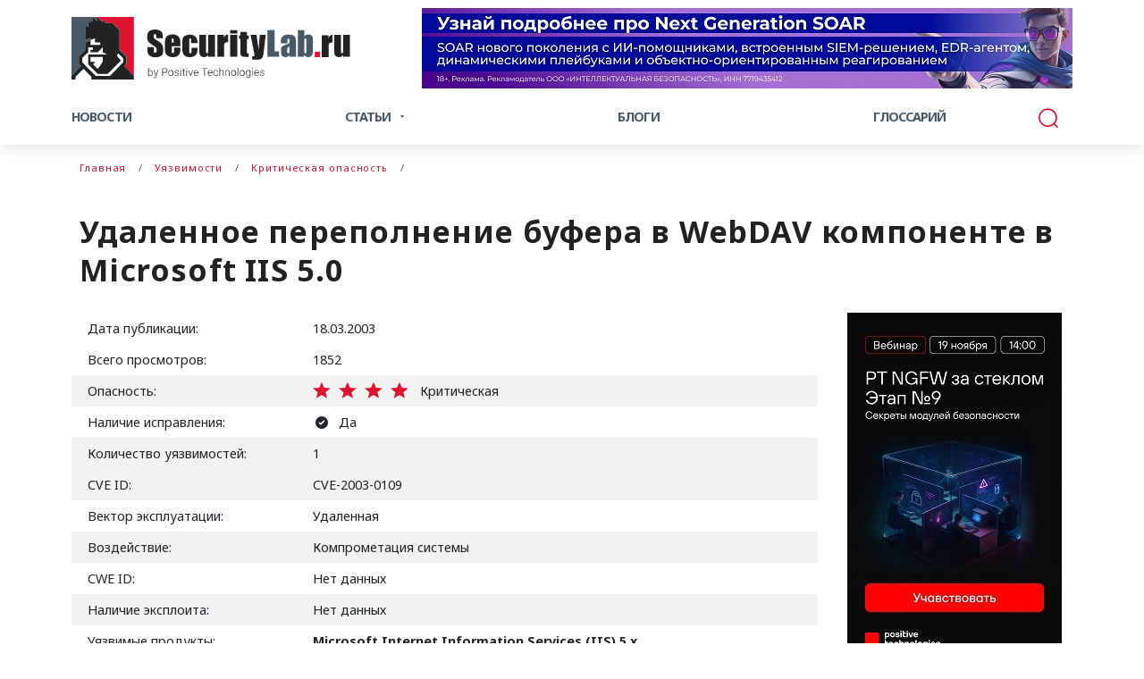

--- FILE ---
content_type: text/html; charset=UTF-8
request_url: https://www.securitylab.ru/vulnerability/201306.php
body_size: 9932
content:
<!doctype html>
<html lang="ru">
<head>
	<title>Удаленное переполнение буфера в WebDAV компоненте в Microsoft IIS 5.0</title>
		<meta http-equiv="Content-Type" content="text/html; charset=UTF-8" />
<script data-skip-moving="true">(function(w, d, n) {var cl = "bx-core";var ht = d.documentElement;var htc = ht ? ht.className : undefined;if (htc === undefined || htc.indexOf(cl) !== -1){return;}var ua = n.userAgent;if (/(iPad;)|(iPhone;)/i.test(ua)){cl += " bx-ios";}else if (/Windows/i.test(ua)){cl += ' bx-win';}else if (/Macintosh/i.test(ua)){cl += " bx-mac";}else if (/Linux/i.test(ua) && !/Android/i.test(ua)){cl += " bx-linux";}else if (/Android/i.test(ua)){cl += " bx-android";}cl += (/(ipad|iphone|android|mobile|touch)/i.test(ua) ? " bx-touch" : " bx-no-touch");cl += w.devicePixelRatio && w.devicePixelRatio >= 2? " bx-retina": " bx-no-retina";if (/AppleWebKit/.test(ua)){cl += " bx-chrome";}else if (/Opera/.test(ua)){cl += " bx-opera";}else if (/Firefox/.test(ua)){cl += " bx-firefox";}ht.className = htc ? htc + " " + cl : cl;})(window, document, navigator);</script>


<link href="/bitrix/js/ui/design-tokens/dist/ui.design-tokens.min.css?174384203023463" type="text/css"  rel="stylesheet" />
<link href="/bitrix/js/ui/fonts/opensans/ui.font.opensans.min.css?16639293882320" type="text/css"  rel="stylesheet" />
<link href="/bitrix/js/main/popup/dist/main.popup.bundle.min.css?175112184428056" type="text/css"  rel="stylesheet" />
<link href="/bitrix/cache/css/ru/securitylab_pages/template_1fe804e5ba5efec7c5379ab6b52b208d/template_1fe804e5ba5efec7c5379ab6b52b208d_v1.css?176315754131696" type="text/css"  data-template-style="true" rel="stylesheet" />







<meta name="title" content="Удаленное переполнение буфера в WebDAV компоненте в Microsoft IIS 5.0" />
<meta name="description" content="Переполнение буфера обнаружено в Microsoft IIS 5.0. Уязвимость позволяет удаленному атакующему выполнять произвольный код на уязвимой системе." />
<meta property="og:title" content="Удаленное переполнение буфера в WebDAV компоненте в Microsoft IIS 5.0"/>
<meta property="og:description" content="Переполнение буфера обнаружено в Microsoft IIS 5.0. Уязвимость позволяет удаленному атакующему выполнять произвольный код на уязвимой системе."/>
<meta name="twitter:creator" content="@SecurityLabnews"/>
<meta name="twitter:title" content="Удаленное переполнение буфера в WebDAV компоненте в Microsoft IIS 5.0"/>
<meta name="twitter:description" content="Переполнение буфера обнаружено в Microsoft IIS 5.0. Уязвимость позволяет удаленному атакующему выполнять произвольный код на уязвимой системе."/>
<meta name="article:published_time" content="2003-03-18T09:11:00+03:00"/>



	<meta charset="utf-8">
	<meta name="viewport" content="width=device-width, initial-scale=1, shrink-to-fit=no">
	
	<link rel="stylesheet" href="/css/main.css">
  
	<link rel="apple-touch-icon" sizes="57x57" href="/img/faveicons/apple-icon-57x57.png">
	<link rel="apple-touch-icon" sizes="60x60" href="/img/faveicons/apple-icon-60x60.png">
	<link rel="apple-touch-icon" sizes="72x72" href="/img/faveicons/apple-icon-72x72.png">
	<link rel="apple-touch-icon" sizes="76x76" href="/img/faveicons/apple-icon-76x76.png">
	<link rel="apple-touch-icon" sizes="114x114" href="/img/faveicons/apple-icon-114x114.png">
	<link rel="apple-touch-icon" sizes="120x120" href="/img/faveicons/apple-icon-120x120.png">
	<link rel="apple-touch-icon" sizes="144x144" href="/img/faveicons/apple-icon-144x144.png">
	<link rel="apple-touch-icon" sizes="152x152" href="/img/faveicons/apple-icon-152x152.png">
	<link rel="apple-touch-icon" sizes="180x180" href="/img/faveicons/apple-icon-180x180.png">
	<link rel="icon" type="image/png" sizes="192x192"  href="/img/faveicons/android-icon-192x192.png">
	<link rel="icon" type="image/png" sizes="32x32" href="/img/faveicons/favicon-32x32.png">
	<link rel="icon" type="image/png" sizes="96x96" href="/img/faveicons/favicon-96x96.png">
	<link rel="icon" type="image/png" sizes="16x16" href="/img/faveicons/favicon-16x16.png">
	<link rel="manifest" href="/manifest.json">
	<meta name="msapplication-TileColor" content="#ffffff">
	<meta name="msapplication-TileImage" content="/img/faveicons/ms-icon-144x144.png">
	<meta name="theme-color" content="#ffffff">
	<meta name="author" content="Alexander Antipov">	
	<meta name="telegram:channel" content="@SecLabNews">

	<meta name="robots" content="max-image-preview:large">

	<link rel="alternate" type="application/rss+xml" href="https://www.securitylab.ru/_services/export/rss/news/">
</head>
<body >
<div class="wrap">
	<header class="shadow">

    <!-- блок с соц.сетями в хедере -->
    <div class="header-social-links">
      <div class="banner-mobile-only">
				<!--'start_frame_cache_y0XwfU'-->
	<!-- header-banner -->
	<div class="header-banner-mobile">
		<noindex><a href="https://www.securityvision.ru/blog/obzor-ng-soar/?erid=2SDnjdVBNB1" rel="nofollow"><img alt="" title="" src="/upload/rk/677/lo8tttwsm6wvk01mexvsn66pxvkf7exp.png" width="728" height="180" style="border:0;" /></a></noindex>	</div>
	<!-- header-banner end -->

	<!--'end_frame_cache_y0XwfU'-->	
			</div>
    </div>

		<div class="container d-none d-lg-block">
			<div class="header-top py-3 d-flex justify-content-between align-items-center">
				<a class="navbar-brand" href="/">
					<img src="/img/logo/logo-header.svg" width="312" height="70" alt="Security Lab">				</a>
				
<!--'start_frame_cache_2DJmFo'-->
	<!-- header-banner -->
	<div class="header-banner banner_728-90-desktop">
	<noindex><a href="https://www.securityvision.ru/blog/obzor-ng-soar/?erid=2SDnjdn59uq" rel="nofollow"><img alt="" title="" src="/upload/rk/aed/1o6v2x6m2lb7l6c63qd6iv01k1m4pyq9.jpg" width="728" height="90" style="border:0;" /></a></noindex>	</div>
	<!-- header-banner end -->
	
	<!--'end_frame_cache_2DJmFo'-->				
			        <!-- кнопка "Подписаться на рассылку" в хедере -->
			        <div class="nav-banner d-none">
				          <button onclick="doScrollTo('#subscribe-section')" class="btn btn-primary">Подписаться на рассылку</button>
			        </div>
							</div>
		</div>
				<!-- Navigation updated -->
		<nav class="navbar navbar-expand-lg">
			<div class="container">
				<a class="navbar-brand d-lg-none" href="/">
					<img src="/img/logo/logo-header.svg" width="312" height="70" alt="Security Lab">
				</a>
				<button class="navbar-toggler collapsed" type="button" data-toggle="collapse" data-target="#navbarResponsive" aria-controls="navbarResponsive" aria-expanded="false" aria-label="Toggle navigation">
					<span class="navbar-toggler-icon">МЕНЮ</span>
				</button>
				<div class="collapse navbar-collapse" id="navbarResponsive">
					<ul class="navbar-nav">
						<li class="nav-item ">
							<a class="nav-link" href="/news/">Новости</a>
						</li>
						<li class="nav-item dropdown ">
							<a class="nav-link dropdown-toggle" href="/analytics/" id="group_2" role="button" data-toggle="dropdown" aria-haspopup="true" aria-expanded="false">Статьи</a>
							<ul class="dropdown-menu" aria-labelledby="group_2">
								<li class="nav-item"><a class="nav-link" href="/analytics/">Статьи</a></li>
								<li class="nav-item"><a class="nav-link" href="/contest/">Конкурсы</a></li>
								<li class="nav-item"><a class="nav-link" href="/opinion/">Мнения</a></li>
							</ul>
						</li>
						<li class="nav-item ">
							<a class="nav-link" href="/blog/">Блоги</a>
						</li>

						<li class="nav-item ">
							<a class="nav-link" href="/glossary/">Глоссарий</a>
						</li>
					</ul>
    
					<form action="/search/" id="global-search" class="global-search form-inline" method="get">
						<div class="form-content">
							<button class="search-btn" type="submit"><i class="icon-search"></i></button>
							<a href="javascript:void(0)" onclick="document.getElementById('global-search').value='';document.getElementById('global-search').classList.toggle('active');" class="search-switch">
								<i class="icon-search"></i>
							</a>
							<input id="shopSearchInput" class="form-control" type="text" name="q" placeholder="Поиск по сайту" aria-label="Search">
						</div>
					</form>
				</div>
			</div>
		</nav>
		<!-- /.Navigation -->    
	</header>

	<!-- Page Content -->
	<div class="container cpb" data-print="true">

		<!-- Breadcrumbs -->
		<nav aria-label="breadcrumb">
			<ol class="breadcrumb px-3" itemscope itemtype="https://schema.org/BreadcrumbList">

			<li class="breadcrumb-item" itemprop="itemListElement" itemscope itemtype="https://schema.org/ListItem"><a itemprop="item" href="/" title="Главная"><span itemprop="name">Главная</span><meta itemprop="position" content="0"></a></li>
			<li class="breadcrumb-item" itemprop="itemListElement" itemscope itemtype="https://schema.org/ListItem"><a itemprop="item" href="/vulnerability/" title="Уязвимости"><span itemprop="name">Уязвимости</span><meta itemprop="position" content="1"></a></li>
			<li class="breadcrumb-item active" aria-current="page" itemprop="itemListElement" itemscope itemtype="https://schema.org/ListItem"><a itemprop="item" href="/vulnerability/1097/" title="Критическая опасность"><span itemprop="name">Критическая опасность</span><meta itemprop="position" content="2"></a></li>
			</ol>
		</nav>
		<!-- /. Breadcrumbs -->
		<h1 class="page-title pt-3 px-3">Удаленное переполнение буфера в WebDAV компоненте в Microsoft IIS 5.0</h1>
				<div class="row">
<div class="d-lg-none col-lg-9">
	</div><div class="col-lg-9">
	<table class="table table-striped table-borderless vulnerability-table">
		<tbody>
			<tr>
				<td>Дата публикации:</td><td>18.03.2003</td>
			</tr>
			<tr>
						</tr>

			<tr>
				<td>Всего просмотров:</td><td>1852</td>
			</tr>
			<tr>
				<td>Опасность:</td>
				<td>
											<ul class="star-rating lvl-c mr-3 d-inline-flex">
					
						<li></li>
						<li></li>
						<li></li>
						<li></li>
					</ul>		
			              <span>Критическая</span>
				</td>
			</tr>
			<tr>
				<td>Наличие исправления:</td>
				<td>
											<i class="icon-yes-round mr-2"></i> 
										<span>Да </span>
				</td>
			</tr>
			<tr>		
									<td>Количество уязвимостей:</td><td>1</td>
							</tr>
			<tr>

									<tr>
				<td>CVE ID:</td>
				<td>
																									CVE-2003-0109													
				</td>
			</tr>
						<tr>
				<td>Вектор эксплуатации:</td> <td>Удаленная</td>
			</tr>
			<tr>
				<td>Воздействие:</td>
				<td>
																									Компрометация системы															</td>
			</tr>
			<tr>
				<td>CWE ID:</td>
				<td>
											Нет данных
							
				</td>
			</tr>
			<tr>
				<td>Наличие эксплоита:</td>
				<td>
											Нет данных
							
				</td>
			</tr>
			<tr>
				<td>Уязвимые продукты:</td>
				<td>
											<b>Microsoft Internet Information Services (IIS) 5.x</b>
							
				</td>
			</tr>
	
			<tr>
			<td>
		<b>Описание:</b>		</td>
			<td>Переполнение буфера обнаружено в Microsoft IIS 5.0. Уязвимость позволяет удаленному атакующему выполнять произвольный код на уязвимой системе.
<p>
IIS  5.0 включает поддержку WebDAV, которая позволяет пользователям манипулировать файлами, сохраненными на Web сервере (RFC2518).   Переполнение буфера обнаружено в компоненте ntdll.dll (часть кода, используемого в IIS  WebDAV). Посылая специально обработанный запрос к IIS  5.0 серверу, атакующий может выполнить произвольный код с привилегиями Local  System.
<p>
По сообщениям, существует публично доступный эксплоит для этой уязвимости.
<p>
Уязвимость обнаружена в Microsoft IIS 5.0 
<p> Microsoft  оценил опасность этой уязвимости, как "Critical"</td>
		</tr>
	
		
		
	
		
		</tbody>
	</table></div>
	<div class="col-lg-3 d-none d-lg-block">
	        <div class="aside-col">
									<!--'start_frame_cache_ALOAcH'-->	<div class="text-center mb-6 banner_240-400-desktop">
		<noindex><a href="https://ptsecurity.com/research/webinar/pt-ngfw-behind-glass-stage-9-secrets-of-security-modules/?utm_source=seclab&utm_medium=banner&utm_campaign=promo_webinar_pt_ngfw_9&utm_content=240x400&utm_term=digital&erid=2SDnjd1KQLo" rel="nofollow"><img alt="" title="" src="/upload/rk/67b/45owr1ucwoqcwvp0prn7rdh6dqa2k01l.jpg" width="240" height="400" style="border:0;" /></a></noindex>	</div>
	<!--'end_frame_cache_ALOAcH'-->
          


								</div>
		</div>
		<!-- /. aside-col -->
<!-- Section Newsletter -->
<section class="p-section section-subscribe pb-6 pt-sm-6" id="subscribe-section">
	<div class="section-body">
		<form class="form-newsletter py-3 px-6" action="/subscribe/subscr_edit.php" method="post">
			<input type="hidden" name="sessid" id="sessid" value="48831264c8c5c96f90830f9aff285339" />			<div class="row align-items-center justify-content-center">
				<div class="col-lg-9">
					<div class="pb-3 text-center">
						<h2 class="title mb-4 text-uppercase">Подпишитесь на email рассылку</h2>
						<p class="description">Подпишитесь на получение последних материалов по безопасности от SecurityLab.ru —
						новости, статьи, обзоры уязвимостей и мнения аналитиков.</p>
					</div>
					<div class="form-row">
													<div class="col-md-6">
								<div class="form-check">
									<input class="form-check-input" type="checkbox" name="sf_RUB_ID[]" id="sf_RUB_ID_20" value="20" checked /> 
									<label class="form-check-label font-weight-bolder" for="sf_RUB_ID_20">Ежедневный выпуск от SecurityLab.Ru</label>
								</div>
							</div>
													<div class="col-md-6">
								<div class="form-check">
									<input class="form-check-input" type="checkbox" name="sf_RUB_ID[]" id="sf_RUB_ID_15" value="15" checked /> 
									<label class="form-check-label font-weight-bolder" for="sf_RUB_ID_15">Еженедельный выпуск от SecurityLab.Ru</label>
								</div>
							</div>
											</div>
					<div class="form-row">
						<div class="col-md-8">
							<div class="form-group">
								<input type="email" class="form-control" id="email" name="sf_EMAIL" size="20" value="" title="Введите ваш e-mail"  placeholder="E-mail для получения рассылки" required/>
							</div>
						</div>
						<div class="col-md-4">
							<div class="form-group">
								<button type="submit" name="OK" class="btn btn-danger font-weight-bolder w-100">Подписаться</button>
							</div>
						</div>
					</div>
				</div>
			</div>
			<!-- /.row -->
			<div class="d-none">
<label data-bx-user-consent="{&quot;id&quot;:1,&quot;sec&quot;:&quot;zm27v7&quot;,&quot;autoSave&quot;:true,&quot;actionUrl&quot;:&quot;\/bitrix\/components\/bitrix\/main.userconsent.request\/ajax.php&quot;,&quot;replace&quot;:{&quot;button_caption&quot;:&quot;Ок&quot;,&quot;fields&quot;:[&quot;Email&quot;,&quot;IP-адрес&quot;]},&quot;url&quot;:null}" class="main-user-consent-request">
	<input type="checkbox" value="Y"  name="">
	<span class="main-user-consent-request-announce-link">Нажимая на кнопку, я принимаю условия соглашения.</span>
</label>
<div data-bx-template="main-user-consent-request-loader" style="display: none;">
	<div class="main-user-consent-request-popup">
		<div class="main-user-consent-request-popup-cont">
			<div data-bx-head="" class="main-user-consent-request-popup-header"></div>
			<div class="main-user-consent-request-popup-body">
				<div data-bx-loader="" class="main-user-consent-request-loader">
					<svg class="main-user-consent-request-circular" viewBox="25 25 50 50">
						<circle class="main-user-consent-request-path" cx="50" cy="50" r="20" fill="none" stroke-width="1" stroke-miterlimit="10"></circle>
					</svg>
				</div>
				<div data-bx-content="" class="main-user-consent-request-popup-content">
					<div class="main-user-consent-request-popup-textarea-block">
						<div data-bx-textarea="" class="main-user-consent-request-popup-text"></div>
						<div data-bx-link="" style="display: none;" class="main-user-consent-request-popup-link">
							<div>Ознакомьтесь с текстом по ссылке</div>
							<div><a target="_blank"></a></div>
						</div>
					</div>
					<div class="main-user-consent-request-popup-buttons">
						<span data-bx-btn-accept="" class="main-user-consent-request-popup-button main-user-consent-request-popup-button-acc">Y</span>
						<span data-bx-btn-reject="" class="main-user-consent-request-popup-button main-user-consent-request-popup-button-rej">N</span>
					</div>
				</div>
			</div>
		</div>
	</div>
</div>			</div>
		</form>
		<!-- /.form-newsletter -->
	</div>
</section>
<!-- /. Section Newsletter -->	</div>
	<!-- /.row -->
</div>
<!-- Footer -->
<footer class="page-footer px-3">
  <div class="container py-6">

    <section class="p-section section-subscribe-social d-none d-sm-block">
      <div class="text-center">
        <h2 class="mb-2">Подписывайтесь на наши соц сети</h2>

        <div class="social-links">
          <ul class=" d-flex justify-content-between">
            <li><a href="https://t.me/SecLabNews"><i class="icon-telegram-box"></i></a></li>
            <li><a href="https://twitter.com/SecurityLabnews"><i class="icon-twitter-box"></i></a></li>
            <li><a href="https://vk.com/public47494392"><i class="icon-vk-box"></i></a></li>
            <li><a href="https://www.securitylab.ru/_services/export/rss/"><i class="icon-rss-box"></i></a></li>
          </ul>
        </div>
      </div>
    </section>

    <div class="row pt-3 mb-md-6">
      <div class="col-lg-3 col-md-4">
        <nav class="footer-nav">
          <a href="/news/">Новости</a>
        </nav>
  
        <nav class="footer-nav">
          <a href="/vulnerability/">Уязвимости</a>
          <ul class="d-none d-md-block">
            <li><a href="/lab/">PT Research Lab</a></li>
          </ul>
        </nav>
      </div>
      <div class="col-lg-3 col-md-4">
        <nav class="footer-nav">
          <a href="/analytics/">Статьи</a>
          <ul class="d-none d-md-block">
            <li><a href="/opinion/">Мнения</a></li>
            <li><a href="/contest/">Конкурсы</a></li>
          </ul>
        </nav>
        
        <nav class="footer-nav">
          <a href="/blog/">Блоги</a>
          <ul class="d-none d-md-block">
            <li><a href="/blog/personal/">Личные блоги</a></li>
            <li><a href="/blog/company/">Блоги компаний</a></li>
            <li><a href="/blog/rules.php">Правила публикаций</a></li>
          </ul>
        </nav>
      </div>
      <div class="d-none d-md-flex col-md-4 d-lg-none">
        <nav class="footer-nav">
          <ul>
            <li><a href="/contacts.php">Контакты</a></li>
            <li><a href="/advertiser.php">Реклама на сайте</a></li>
            <li><a href="/about.php">О проекте</a></li>
            <li><a href="/export/">Экспорт статей</a></li>
            <li><a href="/rss.php">RSS</a></li>
            <li><a href="/informer/">Информер история</a></li>
            <li><a href="/policy.php">Политика обработки данных</a></li>
            <li><a href="/map.php">Карта сайта</a></li>
            <li><a href="/personal/">Личный кабинет</a></li>
          </ul>
        </nav>
      </div>
      <div class="col-lg-3 col-md-4">
        <nav class="footer-nav">
          <a href="/software/">Софт</a>
          <ul class="d-none d-md-block">
            <li><a href="/software/1218/">Системные утилиты</a></li>
            <li><a href="/software/1219/">Сетевые утилиты</a></li>
            <li><a href="/software/1425/">Беспроводные сети</a></li>
            <li><a href="/software/1499/">Конкурентная разведка</a></li>
            <li><a href="/software/1513/">Программы для Web мастеров</a></li>
            <li><a href="/software/1524/">Разработка</a></li>
            <li><a href="/software/1224/">Активное противодействие</a></li>
          </ul>
        </nav>
      </div>
      <div class="col-lg-3 col-md-4">
        <nav class="footer-nav">
          <a href="/phdays/">PHDays</a>
        </nav>
      </div>
      
    </div>

<nav class="footer-bottom-menu d-none d-lg-block">
	<ul>
	        <li><a href="/content/who_we_are.php">Кто мы</a></li>
	        <li><a href="/content/contacts.php">Контакты</a></li>
	        <li><a href="/content/advertiser.php">Реклама</a></li>
	        <li><a href="/content/policy.php">Политика конфиденциальности</a></li>
	        <li><a href="/content/rules.php">Условия распространения персональных данных</a></li>
	        <li><a href="/content/terms_of_use.php">Условия использования</a></li>

	        <li><a href="/rss.php">RSS</a></li>
	        <li><a href="/map.php">Карта сайта</a></li>
	        <li><a href="https://www.securitylab.lat/" target="_blank">Español</a></li>
	</ul>
</nav>


    <div class="social-links d-sm-none pt-4">
      <ul class="d-flex flex-wrap">
        <li class="my-5"><a href="https://t.me/SecLabNews"><i class="icon-telegram"></i></a></li>
        <li class="my-5"><a href="https://twitter.com/SecurityLabnews"><i class="icon-twitter"></i></a></li>
        <li class="my-5"><a href="https://vk.com/public47494392"><i class="icon-vk"></i></a></li>
        <li class="my-5"><a href="https://www.securitylab.ru/_services/export/rss/"><i class="icon-rss"></i></a></li>
      </ul>
    </div>

    <br>

    <div class="row align-items-end pt-4 mb-3">
      <div class="col-lg-9 col-md-8">
        <div class="copyright">
          <p>
            Работает на CMS "1С-Битрикс: Управление сайтом" <br>Защищено CURATOR
          </p>
        </div>
      </div>
    </div>

  </div>
  <!-- /.container -->
</footer>
<!-- /.Footer -->

<div class="modal auth-modal fade" id="errorModal" tabindex="-1" role="dialog" aria-labelledby="errorModalLabel" aria-hidden="true">
	<div class="modal-dialog" role="document">
		<div class="modal-content">
			<div class="modal-header">
				<h5 class="modal-title" id="authModalLabel">Нашли ошибку ?</h5>
				<button type="button" class="close" data-dismiss="modal" aria-label="Close">
					<span aria-hidden="true"><i class="icon-close"></i></span>
				</button>
			</div>
			<div class="modal-body">
<div id="comp_7996108544f2353c9b40ae250b6701b1"><span id="grammar_result_message">
</span>


<form action="/vulnerability/201306.php" method="POST" id="errorModalForm" class="auth-form needs-validation"><input type="hidden" name="bxajaxid" id="bxajaxid_7996108544f2353c9b40ae250b6701b1_8BACKi" value="7996108544f2353c9b40ae250b6701b1" /><input type="hidden" name="AJAX_CALL" value="Y" />
	<input type="hidden" name="sessid" id="sessid_1" value="48831264c8c5c96f90830f9aff285339" />	<input type="hidden" class="form-control" id="text_referer" name="text_referer" required>
	<div class="form-group mb-5">
		<label for="text_description" >Комментарий</label>
		<input type="text" class="form-control" id="text_description" name="text_description" value="" required>
	</div>
	<div class="form-group mb-5">
		<label for="text_error">Текст ошибки</label>
		<textarea type="text" class="form-control" id="text_error" name="text_error" placeholder="текст ошибки*" required></textarea>
	</div>
	<button type="submit" name="grammarSubmit" value="Submit" class="btn btn-submit w-100">Отправить</button>
</form>
</div>			</div>
		</div>
	</div>
</div>
<!-- Yandex.Metrika counter -->
<noscript><div><img src="https://mc.yandex.ru/watch/32292334" style="position:absolute; left:-9999px;" alt="" /></div></noscript>
<!-- /Yandex.Metrika counter -->


<script>if(!window.BX)window.BX={};if(!window.BX.message)window.BX.message=function(mess){if(typeof mess==='object'){for(let i in mess) {BX.message[i]=mess[i];} return true;}};</script>
<script>(window.BX||top.BX).message({"JS_CORE_LOADING":"Загрузка...","JS_CORE_NO_DATA":"- Нет данных -","JS_CORE_WINDOW_CLOSE":"Закрыть","JS_CORE_WINDOW_EXPAND":"Развернуть","JS_CORE_WINDOW_NARROW":"Свернуть в окно","JS_CORE_WINDOW_SAVE":"Сохранить","JS_CORE_WINDOW_CANCEL":"Отменить","JS_CORE_WINDOW_CONTINUE":"Продолжить","JS_CORE_H":"ч","JS_CORE_M":"м","JS_CORE_S":"с","JSADM_AI_HIDE_EXTRA":"Скрыть лишние","JSADM_AI_ALL_NOTIF":"Показать все","JSADM_AUTH_REQ":"Требуется авторизация!","JS_CORE_WINDOW_AUTH":"Войти","JS_CORE_IMAGE_FULL":"Полный размер"});</script><script src="/bitrix/js/main/core/core.min.js?1755409603229643"></script><script>BX.Runtime.registerExtension({"name":"main.core","namespace":"BX","loaded":true});</script>
<script>BX.setJSList(["\/bitrix\/js\/main\/core\/core_ajax.js","\/bitrix\/js\/main\/core\/core_promise.js","\/bitrix\/js\/main\/polyfill\/promise\/js\/promise.js","\/bitrix\/js\/main\/loadext\/loadext.js","\/bitrix\/js\/main\/loadext\/extension.js","\/bitrix\/js\/main\/polyfill\/promise\/js\/promise.js","\/bitrix\/js\/main\/polyfill\/find\/js\/find.js","\/bitrix\/js\/main\/polyfill\/includes\/js\/includes.js","\/bitrix\/js\/main\/polyfill\/matches\/js\/matches.js","\/bitrix\/js\/ui\/polyfill\/closest\/js\/closest.js","\/bitrix\/js\/main\/polyfill\/fill\/main.polyfill.fill.js","\/bitrix\/js\/main\/polyfill\/find\/js\/find.js","\/bitrix\/js\/main\/polyfill\/matches\/js\/matches.js","\/bitrix\/js\/main\/polyfill\/core\/dist\/polyfill.bundle.js","\/bitrix\/js\/main\/core\/core.js","\/bitrix\/js\/main\/polyfill\/intersectionobserver\/js\/intersectionobserver.js","\/bitrix\/js\/main\/lazyload\/dist\/lazyload.bundle.js","\/bitrix\/js\/main\/polyfill\/core\/dist\/polyfill.bundle.js","\/bitrix\/js\/main\/parambag\/dist\/parambag.bundle.js"]);
</script>
<script>BX.Runtime.registerExtension({"name":"ui.design-tokens","namespace":"window","loaded":true});</script>
<script>BX.Runtime.registerExtension({"name":"ui.fonts.opensans","namespace":"window","loaded":true});</script>
<script>BX.Runtime.registerExtension({"name":"main.popup","namespace":"BX.Main","loaded":true});</script>
<script>BX.Runtime.registerExtension({"name":"popup","namespace":"window","loaded":true});</script>
<script>(window.BX||top.BX).message({"MAIN_USER_CONSENT_REQUEST_TITLE":"Согласие пользователя","MAIN_USER_CONSENT_REQUEST_BTN_ACCEPT":"Принимаю","MAIN_USER_CONSENT_REQUEST_BTN_REJECT":"Не принимаю","MAIN_USER_CONSENT_REQUEST_LOADING":"Загрузка..","MAIN_USER_CONSENT_REQUEST_ERR_TEXT_LOAD":"Не удалось загрузить текст соглашения.","MAIN_USER_CONSENT_REQUEST_URL_CONFIRM":"Ознакомьтесь с текстом по ссылке"});</script>
<script>BX.Runtime.registerExtension({"name":"main_user_consent","namespace":"window","loaded":true});</script>
<script>(window.BX||top.BX).message({"LANGUAGE_ID":"ru","FORMAT_DATE":"DD.MM.YYYY","FORMAT_DATETIME":"DD.MM.YYYY HH:MI:SS","COOKIE_PREFIX":"SL","SERVER_TZ_OFFSET":"10800","UTF_MODE":"Y","SITE_ID":"ru","SITE_DIR":"\/","USER_ID":"","SERVER_TIME":1763190160,"USER_TZ_OFFSET":0,"USER_TZ_AUTO":"Y","bitrix_sessid":"48831264c8c5c96f90830f9aff285339"});</script><script src="/bitrix/js/main/popup/dist/main.popup.bundle.min.js?175540960366986"></script>
<script>BX.setJSList(["\/bitrix\/components\/bitrix\/main.userconsent.request\/templates\/.default\/user_consent.js"]);</script>
<script>BX.setCSSList(["\/css\/custom.css","\/local\/templates\/.default\/components\/bitrix\/subscribe.form\/section-subscribe\/style.css","\/bitrix\/components\/bitrix\/main.userconsent.request\/templates\/.default\/user_consent.css","\/local\/components\/grammar\/grammar\/templates\/main\/style.css","\/local\/templates\/securitylab_pages\/template_styles.css"]);</script>
<script src="/js/links.js" type="text/javascript" ></script>
<script  src="/bitrix/cache/js/ru/securitylab_pages/template_b1036107f4ef72cde9e10e8e4eb3864f/template_b1036107f4ef72cde9e10e8e4eb3864f_v1.js?17631575418565"></script>

<script src="/js/main.js"></script>
<script src="/js/image_croper.js"></script>
<script src="/js/cpb.js"></script>
<script>
function _processform_8BACKi(){
	if (BX('bxajaxid_7996108544f2353c9b40ae250b6701b1_8BACKi'))
	{
		var obForm = BX('bxajaxid_7996108544f2353c9b40ae250b6701b1_8BACKi').form;
		BX.bind(obForm, 'submit', function() {BX.ajax.submitComponentForm(this, 'comp_7996108544f2353c9b40ae250b6701b1', true)});
	}
	BX.removeCustomEvent('onAjaxSuccess', _processform_8BACKi);
}
if (BX('bxajaxid_7996108544f2353c9b40ae250b6701b1_8BACKi'))
	_processform_8BACKi();
else
	BX.addCustomEvent('onAjaxSuccess', _processform_8BACKi);
</script><script src="https://mc.yandex.ru/metrika/watch.js" type="text/javascript" ></script>
<script type="text/javascript" >
try {
    var yaCounter32292334 = new Ya.Metrika({
        id:32292334,
        clickmap:true,
        trackLinks:true,
        accurateTrackBounce:true
    });
} catch(e) { }
</script>
</body>
</html>
<style>
/*.phdays .call-to-action p {color: #85868a}*/
.phdays .call-to-action p {color: #fff}
.banner_728-90-mobile,
.banner_240-400-mobile
{
	text-align: center !important;
	margin: 20px auto;
}
</style>

--- FILE ---
content_type: text/css
request_url: https://www.securitylab.ru/bitrix/cache/css/ru/securitylab_pages/template_1fe804e5ba5efec7c5379ab6b52b208d/template_1fe804e5ba5efec7c5379ab6b52b208d_v1.css?176315754131696
body_size: 8655
content:


/* Start:/css/custom.css?175990467723007*/
blockquote {
    font-family: 'Georgia', serif;
    font-size: 1.1em;
    width: 90%;
    margin: 2.5em auto;
    padding: 1.5em 2em 1.5em 3em;
    position: relative;
    background: #f9f9f9;
    border-left: 5px solid #4a90e2;
    box-shadow: 2px 2px 15px rgba(0,0,0,0.1);
}

blockquote p {
    margin-bottom: 0;
    font-style: italic;
    color: #333;
    line-height: 1.6;
}

blockquote b,
blockquote strong {
    display: block;
    margin-bottom: 0.3em;
    font-size: 1.15em;
    font-family: 'Georgia', serif;
    font-weight: bold;
}

blockquote cite {
    display: block;
    margin-top: 1em;
    font-size: 0.9em;
    color: #666;
    font-style: normal;
    text-align: right;
}

blockquote cite::before {
    content: '\2014 \2009';
}


/* Стиль для встроенного кода */
code {
    font-family: 'Fira Code', 'Consolas', 'Monaco', 'Courier New', monospace;
    font-size: 0.9em;
    color: #333;
    padding: 0.3em 0.5em;
    margin: 0.15em 0;
    background-color: #f5f5f5;
    border-radius: 3px;
    white-space: nowrap;
    overflow-x: auto;
    max-width: 100%;
    display: inline-block;
    vertical-align: middle;
    border: 1px solid #e6e6e6;
    line-height: 1.4;
}
.final-section {
    background: linear-gradient(135deg, #343a40 0%, #495057 100%);
    color: white;
    padding: 30px;
    border-radius: 10px;
    margin-top: 35px;
}
.final-section h3 {
    color: #17a2b8;
    margin-top: 0;
}

.source-box {
    background-color: #f8f9fa;
    border-left: 4px solid #28a745;
    padding: 15px;
    margin: 20px 0;
    border-radius: 5px;
    font-size: 0.9em;
}
.source-title {
    font-weight: bold;
    color: #28a745;
    margin-bottom: 10px;
}

.data-table {
    width: 100%;
    border-collapse: collapse;
    margin: 20px 0;
    font-size: 0.9em;
}
.data-table th, .data-table td {
    border: 1px solid #dee2e6;
    padding: 12px;
    text-align: left;
}
.data-table th {
    background-color: #e9ecef;
    font-weight: bold;
}
.data-table tr:nth-child(even) {
    background-color: #f8f9fa;
}

.section {
    margin-bottom: 35px;
}

pre {
    background-color: #f5f5f5;
    padding: 1em;
    border-radius: 4px;
    border: 1px solid #e6e6e6;
    overflow-x: auto;
    margin: 1em 0;
}

pre code {
    font-family: 'Fira Code', 'Consolas', 'Monaco', 'Courier New', monospace;
    font-size: 0.9em;
    color: #333;
    white-space: pre;  /* Разрешаем переносы строк внутри pre code */
    background-color: transparent;
    padding: 0;
    margin: 0;
    border: none;
    border-radius: 0;
    display: block;
    line-height: 1.5;
    overflow-x: visible; /* Прокрутка уже есть у родительского pre */
}

.telegram-block {
    display: flex;
    flex-direction: column;
    align-items: center;
    justify-content: center;
    max-width: 100%;
    border-radius: 8px;
    overflow: hidden;
    text-decoration: none;
    box-shadow: 0 4px 6px rgba(0, 0, 0, 0.1);
    transition: transform 0.3s ease, box-shadow 0.3s ease;
}

.telegram-block:hover {
    transform: scale(1.02);
    box-shadow: 0 6px 12px rgba(0, 0, 0, 0.15);
}

/* Заголовок */
.telegram-title-wrapper {
    background-color: #e0f7fa; /* Голубой фон */
    padding: 15px;
    width: 100%;
    text-align: center;
}

.telegram-title {
    color: #0073e6;
    font-size: 18px;
    font-weight: bold;
    margin: 0;
    word-wrap: break-word; /* Разрешает перенос слов */
    overflow-wrap: break-word; /* Поддержка для всех браузеров */
    word-break: normal; /* Отключает разрыв слов посередине */
    hyphens: manual; /* Запрещает браузеру разрывать слова дефисами */
}

/* Контейнер текста и кнопки */
.telegram-content-wrapper {
    background-color: #f7f7f7; /* Светло-серый фон */
    padding: 15px;
    width: 100%;
    text-align: center;
}

.telegram-text {
    color: #333;
    font-size: 14px;
    margin: 0 0 10px 0;
    word-wrap: break-word;
    overflow-wrap: break-word;
    word-break: normal;
    hyphens: manual;
}

/* Кнопка */
.telegram-button {
    display: inline-block;
    padding: 10px 20px;
    background-color: #0073e6;
    color: #fff;
    font-size: 14px;
    border-radius: 5px;
    cursor: pointer;
    transition: background-color 0.3s ease, transform 0.3s ease;
}

.telegram-button:hover {
    background-color: #005bb5;
    transform: scale(1.1);
}

/* Подпись */
.telegram-footnote {
    font-size: 12px;
    color: #999;
    margin-top: 8px;
    text-align: center;
}



.responsive-video {
            position: relative;
            padding-bottom: 56.25%; /* Пропорция 16:9 */
            padding-top: 25px;
            height: 0;
        }
a.button:hover {
            background-color: #0056b3;
        }

        .responsive-video iframe {
            position: absolute;
            top: 0;
            left: 0;
            width: 100%;
            height: 100%;
        }
.product-section {
            background-color: #fff;
            padding: 20px;
            border-radius: 10px;
            margin-bottom: 20px;
            box-shadow: 0 0 10px rgba(0, 0, 0, 0.1);
        }
.warning {
            background-color: #fff3cd;
            border-left: 5px solid #ffc107;
            padding: 10px;
            margin-bottom: 20px;
        }
        .tip {
            background-color: #d4edda;
            border-left: 5px solid #28a745;
            padding: 10px;
            margin-bottom: 20px;
        }
       .intro {
            font-size: 1.1em;
            background-color: #f9f9f9;
            border-left: 4px solid #3498db;
            padding: 10px 20px;
            margin-bottom: 20px;
        }
        .tip {
            background-color: #e9f7fe;
            border: 1px solid #3498db;
            border-radius: 4px;
            padding: 10px 15px;
            margin: 15px 0;
        }
        .tip::before {
            content: " Совет: ";
            font-weight: bold;
        }
    .highlight {
        background-color: #f8f8f8;
        border-left: 4px solid #3498db;
        padding: 10px;
        margin: 20px 0;
    }

        .note {
            background-color: #e7f2fa;
            border-left: 5px solid #3498db;
            padding: 10px;
            margin: 20px 0;
        }
        .important {
            background-color: #fdedec;
            border-left: 5px solid #e74c3c;
            padding: 10px;
            margin: 20px 0;
        }
        .formula {
            background-color: #f4f4f4;
            padding: 10px;
            margin: 15px 0;
            border-radius: 5px;
            text-align: center;
            font-size: 18px;
        }
   .conclusion {
            background-color: #f0f0f0;
            padding: 15px;
            border-radius: 5px;
        }
        .program {
            border-bottom: 1px solid #ddd;
            padding-bottom: 20px;
            margin-bottom: 20px;
        }
 .program-link {
            display: inline-block;
            margin-top: 10px;
            padding: 8px 15px;
            background-color: #3498db;
            color: #fff;
            border-radius: 5px;
        }

        .program-link:hover {
            background-color: #2980b9;
        }
        table {
            width: 100%;
            border-collapse: collapse;
            margin-bottom: 20px;
        }
        th, td {
            border: 1px solid #ddd;
            padding: 12px;
            text-align: left;
        }
        th {
            background-color: #f2f2f2;
        }
        .tool-name {
            font-weight: bold;
            color: #3498db;
        }
        .price {
            font-style: italic;
            color: #27ae60;
        }
        .pros, .cons {
            margin-bottom: 10px;
        }
        .pros strong, .cons strong {
            color: #e74c3c;
        }
        .quote {
            background-color: #f0f0f0;
            border-left: 4px solid #0077b5;
            padding: 10px 20px;
            margin: 20px 0;
            font-style: italic;
        }
        .disclaimer {
            font-style: italic;
            font-size: 0.9em;
            color: #666;
        }
    .styled-list {
        list-style: disc inside;
        margin-left: 20px;
    }
    .step-by-step {
        list-style: decimal;
        margin-left: 20px;
  }
 .toc {
        background: #f9f9f9;
        padding: 20px;
        border: 1px solid #ddd;
        margin-bottom: 40px;
    }
    .toc h2 {
        margin-top: 0;
    }
    .toc ul {
        list-style: none;
        padding: 0;
    }
    .toc ul li {
        margin: 10px 0;
    }
    .toc ul li a {
        text-decoration: none;
        color: #007bff;
    }
       .cta-button {
            display: inline-block;
            background-color: #4CAF50;
            color: white;
            padding: 10px 20px;
            text-decoration: none;
            border-radius: 5px;
            margin-top: 20px;
        }
        .faq-toggle {
            cursor: pointer;
            margin: 10px 0;
            padding: 10px;
            background-color: #f2f2f2;
            border: 1px solid #ddd;
            border-radius: 5px;
        }
 .faq-content {
            display: none;
            margin: 10px 0 20px 0;
            padding: 10px;
            background-color: #fff;
            border: 1px solid #ddd;
            border-radius: 5px;
}
      .info-box {
            background-color: #f0f8ff;
            border-left: 5px solid #3498db;
            padding: 15px;
            margin: 20px 0;
        }

.download-links a {
            color: #0056b3;
            text-decoration: none;
            margin-right: 15px;
        }

.download-links a:hover {
            text-decoration: underline;
        }
.faq-item {
    margin-bottom: 20px;
}

.faq-item h3 {
    color: #4CAF50;
    margin-bottom: 10px;
}

.faq-item p {
    margin-left: 20px;
}

        .sequence {
            display: flex;
            flex-direction: column;
            align-items: center;
            margin-top: 40px;
        }
        .step {
            background-color: #f4f4f4;
            border: 1px solid #ddd;
            padding: 20px;
            margin: 10px 0;
            width: 80%;
            text-align: center;
            position: relative;
        }
        .arrow {
            width: 40px;
            height: 40px;
            background: black;
            background-size: cover;
            margin: 20px 0;
        }
.webinar-banner {
    display: flex;
    justify-content: center;
    margin: 15px 0;
    width: 100%;
    font-family: 'Segoe UI', Roboto, Oxygen, 'Helvetica Neue', sans-serif;
}

.webinar-card {
    background: #fff;
    border-radius: 8px;
    border: 2px solid #e0e6f0;
    box-shadow: 0 5px 20px rgba(0, 0, 0, 0.1);
    padding: 22px 25px;
    width: 100%;
    text-align: center;
    position: relative;
}

.webinar-card::before {
    content: '';
    position: absolute;
    top: 0;
    left: 0;
    right: 0;
    height: 4px;
    background: #4285f4;
    border-radius: 8px 8px 0 0;
}

.webinar-title {
    font-size: 24px;
    font-weight: 700;
    margin-bottom: 15px;
    color: #333;
    line-height: 1.3;
    text-align: center;
    font-family: 'Segoe UI', Roboto, Oxygen, sans-serif;
    -webkit-hyphens: none;
    -ms-hyphens: none;
    hyphens: none;
}

.webinar-description {
    color: #2c5282;
    font-size: 16px;
    line-height: 1.6;
    margin-bottom: 18px;
    text-align: center;
    max-width: 800px;
    margin-left: auto;
    margin-right: auto;
    font-family: Georgia, 'Times New Roman', serif;
    -webkit-hyphens: none;
    -ms-hyphens: none;
    hyphens: none;
    font-weight: 400;
    letter-spacing: 0.3px;
    font-style: italic;
    background-color: #f8fafc;
    padding: 12px 15px;
    border-radius: 6px;
}

.register-button-container {
    text-align: center;
    margin: 15px 0;
    max-width: 550px;
    margin-left: auto;
    margin-right: auto;
}

.register-button {
    display: inline-block;
    background-color: #4285f4;
    color: white !important;
    font-weight: 600;
    padding: 12px 20px;
    border-radius: 4px;
    text-decoration: none;
    transition: all 0.3s ease;
    border: none;
    cursor: pointer;
    font-size: 16px;
    white-space: normal !important;
    word-wrap: break-word !important;
    word-break: break-word !important;
    overflow-wrap: break-word !important;
    line-height: 1.4 !important;
    width: auto;
    max-width: 100%;
}

.register-button:hover {
    background-color: #3367d6;
    transform: translateY(-2px);
    box-shadow: 0 4px 8px rgba(66, 133, 244, 0.3);
}

.disclaimer {
    color: #888;
    font-size: 8px !important;
    margin-top: 15px;
    text-align: center;
    font-weight: normal;
}

/* Усиленные стили для мобильных устройств */
@media (max-width: 768px) {
    .webinar-card {
        padding: 18px 12px;
    }
    
    .webinar-title {
        font-size: 18px;
    }
    
    .webinar-description {
        font-size: 14px;
        padding: 10px;
    }
    
    .register-button-container {
        width: 100%;
        max-width: 100%;
        padding: 0 5px;
    }
    
    .register-button {
        display: block !important;
        width: 100% !important;
        white-space: normal !important;
        word-wrap: break-word !important;
        word-break: break-word !important;
        overflow-wrap: break-word !important;
        hyphens: auto !important;
        font-size: 14px;
        padding: 10px 15px;
        line-height: 1.4 !important;
        box-sizing: border-box !important;
        max-width: 100% !important;
    }
}

/* Комплексная стилизация элементов с единым шрифтом для текста */

/* Базовые стили текста для контейнеров с новостями */
div[itemprop="description"],
div[itemprop="articleBody"] {
  font-family: 'Source Sans Pro', 'Segoe UI', 'Roboto', 'Helvetica Neue', Arial, sans-serif;
  font-size: 18px;
  line-height: 1.6;
  color: #333;
  -webkit-font-smoothing: antialiased;
  -moz-osx-font-smoothing: grayscale;
}

/* СТИЛИ ЗАГОЛОВКОВ - отличный шрифт от основного текста */
/* Стили для заголовка h1 */
div[itemprop="description"] h1,
div[itemprop="articleBody"] h1 {
  font-family: 'Merriweather', 'Georgia', serif;
  font-size: 28px;
  font-weight: 700;
  color: #0f2547; /* Насыщенный темно-синий */
  letter-spacing: -0.02em;
  line-height: 1.3;
  margin-top: 1.2em;
  margin-bottom: 0.8em;
}

/* Стили для заголовка h2 */
div[itemprop="description"] h2,
div[itemprop="articleBody"] h2 {
  font-family: 'Merriweather', 'Georgia', serif;
  font-size: 24px;
  font-weight: 700;
  color: #233554; /* Глубокий грифельно-синий */
  letter-spacing: -0.01em;
  line-height: 1.3;
  margin-top: 1.2em;
  margin-bottom: 0.8em;
}

/* Стили для заголовка h3 */
div[itemprop="description"] h3,
div[itemprop="articleBody"] h3 {
  font-family: 'Merriweather', 'Georgia', serif;
  font-size: 20px;
  font-weight: 700;
  color: #1e3a5f; /* Темно-лазурный */
  line-height: 1.35;
  margin-top: 1.2em;
  margin-bottom: 0.7em;
}

/* Стили для заголовка h4 */
div[itemprop="description"] h4,
div[itemprop="articleBody"] h4 {
  font-family: 'Merriweather', 'Georgia', serif;
  font-size: 18px;
  font-weight: 700;
  color: #2a3c52; /* Сланцево-синий */
  line-height: 1.4;
  margin-top: 1.1em;
  margin-bottom: 0.7em;
}

/* Стили для заголовка h5 */
div[itemprop="description"] h5,
div[itemprop="articleBody"] h5 {
  font-family: 'Merriweather', 'Georgia', serif;
  font-size: 16px;
  font-weight: 700;
  color: #2c3e50; /* Насыщенный серо-синий */
  line-height: 1.4;
  margin-top: 1.1em;
  margin-bottom: 0.7em;
}

/* Стили для заголовка h6 */
div[itemprop="description"] h6,
div[itemprop="articleBody"] h6 {
  font-family: 'Merriweather', 'Georgia', serif;
  font-size: 16px;
  font-weight: 700;
  color: #34495e; /* Дымчато-синий */
  line-height: 1.4;
  margin-top: 1.1em;
  margin-bottom: 0.7em;
}

/* СТИЛИ АБЗАЦЕВ */
div[itemprop="description"] p,
div[itemprop="articleBody"] p {
  margin-bottom: 1.2em;
  color: #333;
}

/* СТИЛИ СПИСКОВ - тот же шрифт, что и основной текст */
/* Стили для маркированных списков (ul) */
div[itemprop="description"] ul,
div[itemprop="articleBody"] ul {
  padding-left: 20px;
  margin: 15px 0;
}

div[itemprop="description"] ul li,
div[itemprop="articleBody"] ul li {
  position: relative;
  padding-left: 5px;
  margin-bottom: 8px;
  list-style-type: none;
}

div[itemprop="description"] ul li::before,
div[itemprop="articleBody"] ul li::before {
  content: "•";
  position: absolute;
  left: -15px;
  color: #1e3a5f; /* Как у h3 */
  font-size: 18px;
}

/* Стили для нумерованных списков (ol) */
div[itemprop="description"] ol,
div[itemprop="articleBody"] ol {
  padding-left: 20px;
  margin: 15px 0;
  counter-reset: item;
}

div[itemprop="description"] ol li,
div[itemprop="articleBody"] ol li {
  position: relative;
  padding-left: 5px;
  margin-bottom: 8px;
  list-style-type: none;
  counter-increment: item;
}

div[itemprop="description"] ol li::before,
div[itemprop="articleBody"] ol li::before {
  content: counter(item) ".";
  position: absolute;
  left: -20px;
  color: #233554; /* Как у h2 */
  font-weight: 600;
}

/* Стили для вложенных списков */
div[itemprop="description"] ul ul,
div[itemprop="description"] ol ul,
div[itemprop="articleBody"] ul ul,
div[itemprop="articleBody"] ol ul {
  margin: 8px 0 0 0;
}

div[itemprop="description"] ul ol,
div[itemprop="description"] ol ol,
div[itemprop="articleBody"] ul ol,
div[itemprop="articleBody"] ol ol {
  margin: 8px 0 0 0;
}

/* СТИЛИ ОФОРМЛЕНИЯ ТЕКСТА - тот же шрифт, что и основной текст */
/* Стили для жирного текста */
div[itemprop="description"] strong, 
div[itemprop="articleBody"] strong {
  font-weight: 700;
  color: #2a3c52; /* Как у h4 */
}

/* Стили для подчеркнутого текста */
div[itemprop="description"] u,
div[itemprop="articleBody"] u {
  text-decoration: underline;
  text-decoration-color: #1e3a5f; /* Как у h3 */
  text-decoration-thickness: 1px;
  text-underline-offset: 2px;
}

/* Стили для курсива */
div[itemprop="description"] em,
div[itemprop="articleBody"] em {
  font-style: italic;
}

/* Стили для выделенного текста */
div[itemprop="description"] mark,
div[itemprop="articleBody"] mark {
  background-color: rgba(41, 60, 91, 0.1); /* Светлый оттенок синего */
  padding: 0 2px;
}

/* Стили для блоков цитат */
div[itemprop="description"] blockquote,
div[itemprop="articleBody"] blockquote {
  margin: 20px 0;
  padding: 10px 20px;
  border-left: 3px solid #233554; /* Как у h2 */
  background-color: rgba(41, 60, 91, 0.05);
  font-style: italic;
}

/* Стили для кода (inline) */
div[itemprop="description"] code,
div[itemprop="articleBody"] code {
  background-color: rgba(41, 60, 91, 0.07);
  padding: 2px 4px;
  border-radius: 3px;
  color: #2a3c52; /* Как у h4 */
  font-family: 'Source Code Pro', Consolas, Monaco, 'Andale Mono', monospace;
  font-size: 0.9em;
}

/* Стили для горизонтальной линии */
div[itemprop="description"] hr,
div[itemprop="articleBody"] hr {
  border: 0;
  height: 1px;
  background: linear-gradient(to right, rgba(15, 37, 71, 0.1), rgba(15, 37, 71, 0.3), rgba(15, 37, 71, 0.1));
  margin: 25px 0;
}

/* СТИЛИ ТАБЛИЦ - тот же шрифт, что и основной текст */
div[itemprop="description"] table,
div[itemprop="articleBody"] table {
  border-collapse: collapse;
  width: 100%;
  margin: 20px 0;
}

div[itemprop="description"] table th,
div[itemprop="articleBody"] table th {
  border-bottom: 2px solid #0f2547; /* Как у h1 */
  padding: 8px;
  text-align: left;
  font-weight: 700;
}

div[itemprop="description"] table td,
div[itemprop="articleBody"] table td {
  border-bottom: 1px solid rgba(41, 60, 91, 0.2);
  padding: 8px;
}

div[itemprop="description"] table tr:nth-child(even),
div[itemprop="articleBody"] table tr:nth-child(even) {
  background-color: rgba(41, 60, 91, 0.04);
}

/* Стили для ссылок */

div[itemprop="description"] a,
div[itemprop="articleBody"] a {
  color: #0b274d; /* немного темнее и насыщеннее */
  text-decoration: none;
  border-bottom: 1.5px solid rgba(12, 45, 89, 0.4); /* чуть толще и контрастнее линия */
  padding-bottom: 1px;
  transition: color 0.2s ease, border-color 0.2s ease, background-color 0.2s ease;
  display: inline;
  line-height: inherit;
  box-decoration-break: clone;
}



/* АДАПТИВНАЯ ВЕРСТКА */
/* Медиа-запрос для адаптивности на мобильных устройствах */
@media (max-width: 768px) {
  div[itemprop="description"],
  div[itemprop="articleBody"] {
    font-size: 16px;
    line-height: 1.5;
  }

  div[itemprop="description"] h1,
  div[itemprop="articleBody"] h1 {
    font-size: 24px;
  }

  div[itemprop="description"] h2,
  div[itemprop="articleBody"] h2 {
    font-size: 22px;
  }

  div[itemprop="description"] h3,
  div[itemprop="articleBody"] h3 {
    font-size: 20px;
  }

  div[itemprop="description"] h4,
  div[itemprop="articleBody"] h4 {
    font-size: 18px;
  }

  div[itemprop="description"] h5,
  div[itemprop="articleBody"] h5,
  div[itemprop="description"] h6,
  div[itemprop="articleBody"] h6 {
    font-size: 16px;
  }
}

@media (max-width: 480px) {
  div[itemprop="description"],
  div[itemprop="articleBody"] {
    font-size: 15px;
    line-height: 1.45;
  }
}
 .header {
            background: linear-gradient(135deg, #667eea 0%, #764ba2 100%);
            color: white;
            padding: 40px 30px;
            border-radius: 15px;
            margin-bottom: 30px;
            text-align: center;
            box-shadow: 0 10px 25px rgba(0,0,0,0.1);
        }
div[itemprop="description"] a.fancy-link,
div[itemprop="articleBody"] a.fancy-link {
  all: unset;
  display: inline;
  border-bottom: 1px dashed rgba(0, 0, 0, 0.25); /* было dotted 0.15 */
  cursor: pointer;
  text-decoration: none;
}

div[itemprop="description"] a.fancy-link:hover,
div[itemprop="articleBody"] a.fancy-link:hover {
  border-bottom: 1px solid rgba(0, 0, 0, 0.4); /* было 0.2 */
}
/* End */


/* Start:/local/templates/.default/components/bitrix/subscribe.form/section-subscribe/style.css?16021571761626*/
.section-subscribe {
  background-color: #485967;
  color: white;
  position: relative; }
  .section-subscribe:before {
    content: "";
    display: block;
    position: absolute;
    height: 100%;
    width: 200vw;
    top: 0;
    left: 50%;
    transform: translateX(-50%);
    background-color: #485967;
    z-index: -1; }
  .section-subscribe p {
    color: white; }
  .section-subscribe .form-newsletter {
    position: relative;
    z-index: 2; }
    .section-subscribe .form-newsletter .title {
      font-size: 3.2rem;
      color: white; }
    .section-subscribe .form-newsletter .description {
      font-size: 1.6rem;
      line-height: 2.6rem; }
    .section-subscribe .form-newsletter .form-check .form-check-label:before {
      border: 0.1rem solid white;
      background-color: #485967; }
    .section-subscribe .form-newsletter .form-check .form-check-label:after {
      border-left: 2px solid #485967;
      border-bottom: 2px solid #485967; }
    .section-subscribe .form-newsletter .form-check input:checked ~ .form-check-label:before {
      background-color: white; }
    .section-subscribe .form-newsletter .form-check input:checked ~ .form-check-label:after {
      opacity: 1; }
    .section-subscribe .form-newsletter .form-control {
      color: white;
      background-color: transparent;
      border: 1px solid white;
      height: calc(1.8em + 2rem); }
      .section-subscribe .form-newsletter .form-control::-moz-placeholder {
        color: #F3F3F3;
        opacity: 1; }
      .section-subscribe .form-newsletter .form-control::placeholder {
        color: #F3F3F3;
        opacity: 1; }	
/* End */


/* Start:/bitrix/components/bitrix/main.userconsent.request/templates/.default/user_consent.min.css?16639294013754*/
.main-user-consent-request a{cursor:pointer}.main-user-consent-request-popup{position:fixed;top:0;left:0;bottom:0;right:0;background-color:rgba(0,0,0,0.5);overflow:hidden;z-index:9000}.main-user-consent-request-popup-cont{min-height:290px;position:absolute;top:50%;left:50%;margin:0 auto;padding:20px;min-width:320px;width:100%;max-width:600px;background:#fff;text-align:center;-webkit-transform:translate(-50%,-50%);transform:translate(-50%,-50%);-webkit-border-radius:5px;border-radius:5px;-webkit-box-sizing:border-box;box-sizing:border-box;overflow-y:auto}.main-user-consent-request-popup-header{margin:0 0 10px 0;font:normal 18px var(--ui-font-family-primary,var(--ui-font-family-helvetica));color:#000;text-align:left;text-overflow:ellipsis;overflow:hidden;white-space:nowrap;max-width:260px}.main-user-consent-request-popup-textarea-block{margin:0 0 20px 0}.main-user-consent-request-popup-buttons{display:-webkit-box;display:-ms-flexbox;display:flex;-webkit-box-pack:center;-ms-flex-pack:center;justify-content:center;-ms-flex-wrap:wrap;flex-wrap:wrap;-webkit-box-align:center;-ms-flex-align:center;align-items:center}.main-user-consent-request-popup-button{display:inline-block;height:39px;margin:0 10px 5px 0;padding:0 18px;border:0;border-radius:2px;font:normal 12px/39px var(--ui-font-family-primary,var(--ui-font-family-helvetica));color:#535c69;outline:0;vertical-align:middle;text-decoration:none;text-transform:uppercase;text-shadow:none;white-space:nowrap;-webkit-font-smoothing:antialiased;-webkit-transition:background-color .2s linear,color .2s linear;transition:background-color .2s linear,color .2s linear;cursor:pointer}.main-user-consent-request-popup-button-acc{background:#bbed21}.main-user-consent-request-popup-button-acc:hover{background:#d2f95f}.main-user-consent-request-popup-button-rej{-webkit-box-shadow:inset 0 0 0 1px #a1a6ac;box-shadow:inset 0 0 0 1px #a1a6ac;background:0}.main-user-consent-request-popup-button-rej:hover{background:#cfd4d8}.main-user-consent-request-popup-text{border:1px solid #999;overflow:auto;padding:8px;text-align:left;color:#545454}.main-user-consent-request-popup-link{height:130px;display:flex;justify-content:center;align-items:center;flex-direction:column}.main-user-consent-request-popup-link a{display:block;margin:20px 0 0 0;text-overflow:ellipsis;overflow:hidden;max-width:260px}.main-user-consent-request-loader{position:relative;height:100px;width:100px;margin:0 auto;-webkit-transform:translate(0,50%);transform:translate(0,50%)}.main-user-consent-request-path{stroke:#80868e;stroke-dasharray:100,200}.main-user-consent-request-loader:before{content:'';display:block;padding-top:100%}.main-user-consent-request-circular{position:absolute;top:0;bottom:0;left:0;right:0;margin:auto;height:inherit;width:inherit;-webkit-animation:rotate 1s linear infinite;animation:rotate 1s linear infinite;-webkit-transform-origin:center center;transform-origin:center center}.main-user-consent-request-path{stroke:#ccc;stroke-dasharray:60,200;stroke-dashoffset:0;-webkit-animation:dash 1.5s ease-in-out infinite;animation:dash 1.5s ease-in-out infinite;stroke-linecap:round}.main-user-consent-request-announce{color:#333;font-size:13px;line-height:15px}.main-user-consent-request-announce-link{cursor:pointer}@keyframes rotate{100%{transform:rotate(360deg)}}@-webkit-keyframes rotate{100%{-webkit-transform:rotate(360deg)}}@media(min-width:1000px){.main-user-consent-request-popup-cont{min-height:400px;min-width:640px}.main-user-consent-request-popup-header{max-width:590px}.main-user-consent-request-popup-text,.main-user-consent-request-popup-link{height:240px}.main-user-consent-request-popup-link a{max-width:200px}}@media(max-width:768px){.main-user-consent-request-popup-cont{height:100%}}
/* End */


/* Start:/local/components/grammar/grammar/templates/main/style.css?1543612392931*/
/*
#error-form-window {
	background: url("/images/bx/auth-form-bg.gif") repeat-x scroll center top #EDEDED;
	color: #323232;
	display: none;
	font-size: 12px;
	line-height: 18px;
	padding: 10px;
	position: absolute;
	z-index: 10000;
	width: 500px;
}
*/
.error-form-overlay {
	background: none repeat scroll 0 0 black;
	display: none;
	height: 100%;
	left: 0;
	opacity : 0.3;
	-ms-filter:"progid:DXImageTransform.Microsoft.Alpha(Opacity=30)";
	filter: alpha(opacity=30);
	position: fixed;
	right: 0;
	top: 0;
	width: 100%;
	z-index: 98;
}
#error-close-form-window {
	cursor: pointer;
	float: right;
	height: 11px;
	text-decoration: underline;
	width: 55px;
}



#error-form-window {
	background: url("/images/bx/auth-form-bg.gif") repeat-x scroll center top #EDEDED;
	color: #323232;
	position: fixed;
	top: 50%;
	left: 50%;
	width: 500px;
	margin: -50px 0 0 -400px;
	z-index: 100000;
}
/* End */


/* Start:/local/templates/securitylab_pages/template_styles.css?17599265501462*/
.phdays .call-to-action p {
	color: #85868a;
}

.banner_728-90-mobile,
.banner_240-400-mobile {
	text-align: center !important;
	margin: 20 auto;
}

.phdays .wrap {
	/*	background-image: url("/images/phd10-kv_seclab_background6.jpg") !important;*/
	background-image: url("/img/phd/Phd10-kv_seclab_1920_1080_covid.jpg") !important;
}

.bg-contain {
	width: 100%;
	height: 100%;
	background-position: center;
	background-size: contain;
	background-repeat: no-repeat;
}

.bg-cover {
	width: 100%;
	height: 100%;
	background-position: center;
	background-size: cover;
	background-repeat: no-repeat;
}
.banner_728-90-mobile .bg-cover {
	width: 100%;
	height: 90px;
	background-position: center;
	background-size: cover;
	background-repeat: no-repeat;
	display: block;
}

.stndf .wrap {
	background-image: url("/img/stndf/stndffPageBackground_main.png");
	background-position: center top;
	background-size: 100% auto;
	background-repeat: no-repeat;
}

.stndf_t .wrap {
	background-image: url("/img/stndf/stndffPageBackground_trans.png");
	background-position: center top;
	background-size: 100% auto;
	background-repeat: no-repeat;
}
@media (min-width: 991.98px) {
	.banner-mobile-only {
		display: none !important;
	}
}
.banner-mobile-only .header-banner-mobile a {
	display: block;
	font-size: 0;
}
.banner-mobile-only .header-banner-mobile img {
	width: 100%;
	height: auto;
	aspect-ratio: unset;
}

/* End */
/* /css/custom.css?175990467723007 */
/* /local/templates/.default/components/bitrix/subscribe.form/section-subscribe/style.css?16021571761626 */
/* /bitrix/components/bitrix/main.userconsent.request/templates/.default/user_consent.min.css?16639294013754 */
/* /local/components/grammar/grammar/templates/main/style.css?1543612392931 */
/* /local/templates/securitylab_pages/template_styles.css?17599265501462 */


--- FILE ---
content_type: application/javascript; charset=utf-8
request_url: https://www.securitylab.ru/js/image_croper.js
body_size: 501
content:
$(function () {
	function syncHeaderBannerToMobile() {
		var $desktop = $("header .header-banner.banner_728-90-desktop");
		var $target = $(".banner-mobile-only");

		if (!$desktop.length || !$target.length) return;

		// Ищем уже вставленный клонированный блок (тот же класс)
		var $existing = $target.children("header .header-banner.banner_728-90-desktop");

		// Если уже есть — обновляем только если html отличается
		if ($existing.length) {
			if ($existing.html() !== $desktop.html()) {
				var $newClone = $desktop.clone();
				$newClone.find("[id]").removeAttr("id"); // убрать дубли id
				$target.empty().append($newClone);
			}
			return;
		}

		// Если нет — клонируем и вставляем
		var $clone = $desktop.clone();
		$clone.find("[id]").removeAttr("id");
		$target.empty().append($clone);
	}

	// initial + debounce на ресайз
	//syncHeaderBannerToMobile();
	//var resizeTimer = null;
	//$(window).on("resize", function () {
	//	clearTimeout(resizeTimer);
	//	resizeTimer = setTimeout(syncHeaderBannerToMobile, 150);
	//});
});


--- FILE ---
content_type: application/javascript; charset=utf-8
request_url: https://www.securitylab.ru/js/cpb.js
body_size: 743
content:
	// подстановка копирайта при копировании в буфер обмена
	var div4copy;
	var pagelink = "<p>Подробнее: <a href='"+document.location.href+"?ref=123'>"+document.location.href+"</a></p>";

	function create_div4copy() {
		var newdiv = document.createElement('DIV');
		document.body.appendChild(newdiv);
		newdiv.style.overflow="hidden";
		newdiv.style.width="1px";
		newdiv.style.height="1px";
		newdiv.style.position="absolute";
		newdiv.style.top="-999px";
		newdiv.style.left="-999px";
		newdiv.innerHTML='';
		return newdiv;
	}
	function clipboard_addLink() {
		console.log("clipboard_addLink");
		if (!window.getSelection) return;
		var selection = window.getSelection();
		var range = selection.getRangeAt(0);

		div4copy=create_div4copy()
		div4copy.appendChild (range.cloneContents());
		range3=range.cloneRange();
		selection.removeAllRanges();

		div4copy.innerHTML+= pagelink;
		var range2 = document.createRange();
		range2.selectNode(div4copy);
		selection.addRange(range2);

		window.setTimeout( function() {
			selection.removeAllRanges();
			selection.addRange(range3);
			document.body.removeChild(div4copy);
		}, 0);
	}
	// /подстановка копирайта при копировании в буфер обмена

	// определяем элементы которым повесим обработчик события
	a=document.getElementsByTagName("DIV");
	c=a.length;
	for (i=0; i<c; i++) {
//		if (a[i].className=='content' || a[i].className.indexOf("NewsBody")>-1) {
		console.log(a[i].className);
		if (a[i].className=='container cpb') {
			 if (a[i].attachEvent) {
				a[i].attachEvent("oncopy", clipboard_addLink);
			} else if(a[i].addEventListener) {
				a[i].addEventListener("copy", clipboard_addLink, false);
			}
		}
	}

--- FILE ---
content_type: image/svg+xml
request_url: https://www.securitylab.ru/img/logo/logo-header.svg
body_size: 3386
content:
<svg xmlns="http://www.w3.org/2000/svg" viewBox="0 0 313 70"><path d="M12 50.7L27 66h16l15-15.3v-4.6l-5.4-5.3-1.3 1.3v2l3.8 4v1L40.4 63.8H29.6L18.7 53V42.1h21.7L35 39.4V34l-5.4 5.4h-8.1v-2.7h2.7V34h-5.4v5.4L12 46v4.7zm1.4 7.3l-8.9 9v3h17.9v-3l-9-9zm16.2.4l5.4-8.1v-5.4H21.4v5.4h5.4L24.1 53l5.5 5.4zm2.7-27.2v-2.7h-5.9v-4.9l-5.1 2.2.1 5.4h10.9z" fill="#fff"/><path d="M0 66l10.6-10.9-2.4-2.4v-8.3l7.8-7.8v-8.1l5.3-2.7v-2.7L16 25.8V11h2.8V5.8h2.3V4.1H24V0H0v66zM29.1 5.1V0H24l5.1 5.1zm198.8 9.5v23.9h5.1v6h-13V14.6h7.9zm14.2 14.9H235v-1.6c0-1.9.2-3.4.7-4.4.4-1 1.3-1.9 2.7-2.7 1.3-.8 3.1-1.2 5.2-1.2 2.5 0 4.5.4 5.8 1.3 1.3.9 2.1 2 2.3 3.3.3 1.3.4 4 .4 8v12.3h-7.3v-2.2c-.5.9-1.1 1.5-1.8 2-.7.4-1.6.7-2.6.7-1.3 0-2.5-.4-3.6-1.1-1.1-.7-1.6-2.3-1.6-4.8v-2c0-1.8.3-3.1.9-3.7.6-.7 2-1.4 4.3-2.3 2.5-1 3.8-1.6 4-1.9.2-.3.3-1 .3-2 0-1.3-.1-2.1-.3-2.5-.2-.4-.5-.6-1-.6s-.8.2-.9.5c-.1.3-.2 1.2-.2 2.5v2.4zm2.4 3.4c-1.2.9-1.9 1.6-2.1 2.2-.2.6-.3 1.4-.3 2.5 0 1.3.1 2.1.3 2.5.2.4.5.6 1 .6s.8-.1.9-.4c.1-.3.2-1 .2-2.3v-5.1zm16.9-18.3v7.1c.6-.7 1.3-1.2 2-1.6.7-.3 1.6-.5 2.4-.5 1 0 1.9.2 2.6.5.7.3 1.3.8 1.7 1.3.4.6.6 1.1.7 1.7.1.6.1 1.7.1 3.5v11.1c0 1.8-.1 3.1-.4 4-.2.9-.8 1.6-1.7 2.3-.9.6-1.9 1-3.1 1-.9 0-1.7-.2-2.4-.6-.7-.4-1.4-1-2.1-1.7l-.5 1.9H254v-30h7.4zm2.2 12.4c0-1.3-.1-2.1-.2-2.5-.2-.4-.5-.6-.9-.6-.5 0-.7.2-.9.5-.1.3-.2 1.2-.2 2.6v10.6c0 1.3.1 2.2.2 2.5.2.4.5.6.9.6.5 0 .8-.2.9-.6.1-.4.2-1.3.2-2.8V27z" fill="#485967"/><path d="M29.1 0l5.7 5.7V3l3.5 3.4H46l8.1 8.1v22.1l7.8 7.8v8.3l-2.4 2.4L70 66V0H29.1zM279 39v6h-6v-6h6z" fill="#e0132f"/><path d="M59.4 55.1l2.4-2.4v-8.3L54 36.7V14.6l-8.1-8.1h-7.7L34.8 3v2.7L29.1 0v5.1L24 0v4.1h-2.8v1.7h-2.3V11H16v14.8l5.3-2.6v2.7l5.1-2.2v4.9h5.9v2.7H21.4l-.1-5.4-5.3 2.6v8.1l-7.8 7.8v8.3l2.4 2.4L0 66v4h4.5v-3l8.9-9 9 9v3H70v-4L59.4 55.1zM27 66L12 50.7V46l6.7-6.6V34h5.4v2.7h-2.7v2.7h8.1L35 34v5.4l5.4 2.7H18.7V53l10.9 10.9h10.9l14.7-14.7v-1l-3.8-4v-2l1.3-1.3 5.4 5.3v4.6L43.1 66H27zm-5.6-15.8v-5.4H35v5.4l-5.4 8.1-5.5-5.3 2.7-2.7h-5.4zm80.9-26.5H95v-2.2c0-1-.1-1.7-.3-2-.2-.3-.5-.4-.9-.4-.5 0-.8.2-1.1.6-.2.4-.4 1-.4 1.7 0 1 .1 1.8.4 2.3.3.5 1 1.1 2.2 1.8 3.5 2.1 5.7 3.7 6.6 5.1.9 1.3 1.4 3.4 1.4 6.4 0 2.1-.3 3.7-.8 4.7s-1.5 1.9-2.9 2.5c-1.4.7-3.1 1-5 1-2.1 0-3.9-.4-5.4-1.2-1.5-.8-2.5-1.8-2.9-3-.5-1.2-.7-3-.7-5.2v-2h7.3v3.6c0 1.1.1 1.8.3 2.2.2.3.6.5 1.1.5.5 0 .9-.2 1.2-.6.3-.4.4-1 .4-1.8 0-1.8-.2-2.9-.7-3.5-.5-.5-1.7-1.4-3.7-2.7-2-1.3-3.3-2.2-3.9-2.8-.6-.6-1.2-1.4-1.6-2.4-.4-1-.6-2.3-.6-3.9 0-2.3.3-4 .9-5 .6-1.1 1.5-1.9 2.9-2.5 1.3-.6 2.9-.9 4.8-.9 2 0 3.8.3 5.2 1 1.4.6 2.4 1.5 2.9 2.5s.7 2.7.7 5.1v1.1zm20 9h-9.8V38c0 1.1.1 1.8.2 2.1.2.3.5.5.9.5.6 0 1-.2 1.2-.6.2-.4.3-1.2.3-2.5v-3.2h7.1v1.8c0 1.5-.1 2.7-.3 3.5-.2.8-.6 1.7-1.3 2.6-.7.9-1.6 1.6-2.7 2.1s-2.5.7-4.1.7c-1.6 0-3-.2-4.2-.7-1.2-.5-2.2-1.1-2.9-1.9-.7-.8-1.2-1.7-1.4-2.6-.3-.9-.4-2.3-.4-4.2v-7.2c0-2.1.3-3.8.9-5.1.6-1.2 1.5-2.2 2.9-2.8 1.3-.7 2.9-1 4.6-1 2.1 0 3.9.4 5.2 1.2 1.4.8 2.3 1.9 2.9 3.2.6 1.3.8 3.2.8 5.5l.1 3.3zm-7.6-4V27c0-1.3-.1-2.1-.2-2.5-.1-.4-.4-.6-.8-.6-.5 0-.8.2-1 .5-.1.3-.2 1.2-.2 2.5v1.8h2.2zm26.7.6h-7.1v-2.8c0-1-.1-1.7-.2-2-.2-.3-.5-.5-.9-.5s-.7.2-.9.5c-.1.3-.2 1-.2 2.1V38c0 .9.1 1.5.3 2 .2.4.6.7 1 .7.5 0 .9-.2 1-.7.2-.5.3-1.3.3-2.6v-2.9h6.7c0 2-.1 3.4-.2 4.4-.1 1-.5 2-1.3 3-.7 1-1.6 1.8-2.8 2.3-1.1.5-2.5.8-4.2.8-2.1 0-3.8-.4-5.1-1.1-1.2-.7-2.1-1.7-2.6-3s-.8-3.1-.8-5.5v-7c0-2.1.2-3.7.6-4.7.4-1.1 1.3-2 2.7-2.8 1.4-.8 3.1-1.2 5-1.2 2 0 3.6.4 5 1.2 1.4.8 2.3 1.9 2.8 3.1.7 1.2.9 3 .9 5.3zm19.5-9.3v24.5h-7.7l.1-2c-.5.8-1.2 1.4-1.9 1.9-.8.4-1.7.6-2.6.6-1.1 0-2.1-.2-2.8-.6-.8-.4-1.3-.9-1.7-1.6-.4-.6-.6-1.3-.7-2-.1-.7-.1-2.1-.1-4.2V20h7.5v16.7c0 1.9.1 3 .2 3.4.1.4.4.5 1 .5s.9-.2 1-.6c.1-.4.2-1.6.2-3.6V20h7.5zm10.3 0l-.3 3.2c1.1-2.3 2.7-3.5 4.8-3.7v8.6c-1.4 0-2.4.2-3 .6-.6.4-1 .9-1.2 1.5-.1.7-.2 2.2-.2 4.6v9.7h-7.5V20h7.4zm14.8-5.4v3.9h-8v-3.9h8zm0 5.4v24.5h-8V20h8zm10.8-3.2v3.9h2.2v3.9h-2.2v13.1c0 1.6.1 2.5.2 2.7.2.2.8.3 2 .3v4h-2.9c-1.6 0-2.8-.1-3.5-.2-.7-.1-1.3-.5-1.9-1-.5-.5-.9-1.1-1-1.8-.1-.7-.2-2.2-.2-4.7V24.5H188v-3.9h1.6v-3.9h7.2zM218 20l-2.1 17.7c-.3 2.8-.6 4.7-.8 5.7-.2 1-.6 1.9-1.1 2.5-.5.7-1.2 1.2-2.2 1.5-.9.3-2.4.5-4.5.5h-4.5V44c1.2 0 1.9-.1 2.2-.2.3-.1.5-.4.5-.8 0-.2-.2-1.1-.5-2.6L201 20h6.7l2.4 16.6 1.2-16.6h6.7zm70.5.4l-.3 3.2c1.1-2.3 2.7-3.5 4.8-3.7v8.6c-1.4 0-2.4.2-3 .6-.6.4-1 .9-1.2 1.5-.1.7-.2 2.2-.2 4.6V45H281V20.4h7.5zm23.9-.4v24.5h-7.7l.1-2c-.5.8-1.2 1.4-1.9 1.9-.8.4-1.7.6-2.6.6-1.1 0-2.1-.2-2.8-.6-.8-.4-1.3-.9-1.7-1.6-.4-.6-.6-1.3-.7-2-.1-.7-.1-2.1-.1-4.2V20h7.5v16.7c0 1.9.1 3 .2 3.4.1.4.4.5 1 .5s.9-.2 1-.6c.1-.4.2-1.6.2-3.6V20h7.5zM91.2 62.9c0 1-.2 1.8-.7 2.4-.4.6-1 .9-1.8.9-.9 0-1.6-.3-2-1v.9H86v-9h.7v3.6c.4-.7 1.1-1 2-1 .8 0 1.3.3 1.8.9.4.6.7 1.4.7 2.4v-.1zm-.7-.1c0-.8-.2-1.5-.5-1.9-.3-.5-.8-.7-1.4-.7-.4 0-.8.1-1.1.3-.3.2-.5.5-.7 1v2.9c.4.8 1 1.2 1.9 1.2.6 0 1-.2 1.4-.7.2-.5.4-1.2.4-2.1zm4.3 2.2l1.9-5.3h.8l-2.7 7.4-.1.3c-.3.8-.9 1.2-1.6 1.2-.2 0-.3 0-.5-.1v-.6h.4c.3 0 .6-.1.8-.3.2-.2.4-.5.5-.9l.3-.9-2.4-6.3h.8l1.8 5.5zm7.8-2.5V66h-.7v-8.5h2.9c.9 0 1.6.2 2.1.7.5.5.8 1.1.8 1.9 0 .8-.2 1.4-.7 1.9-.5.4-1.2.7-2.1.7h-2.3zm0-.6h2.2c.7 0 1.2-.2 1.6-.5.4-.3.6-.8.6-1.4 0-.6-.2-1.1-.6-1.4-.4-.4-.9-.5-1.6-.5h-2.2v3.8zm6.1.8c0-.6.1-1.2.4-1.6.2-.5.6-.9 1-1.1.4-.3.9-.4 1.5-.4.8 0 1.5.3 2.1.9.5.6.8 1.4.8 2.3v.1c0 .6-.1 1.2-.4 1.7-.2.5-.6.9-1 1.1-.4.3-.9.4-1.5.4-.8 0-1.5-.3-2.1-.9-.5-.6-.8-1.4-.8-2.4v-.1zm.7.2c0 .8.2 1.4.6 1.9.4.5.9.7 1.5.7s1.1-.2 1.5-.7c.4-.5.6-1.1.6-1.9v-.1c0-.5-.1-.9-.3-1.3-.2-.4-.4-.7-.8-.9-.3-.2-.7-.3-1.1-.3-.6 0-1.1.2-1.5.7-.4.5-.6 1.1-.6 1.9zm10.4 1.5c0-.3-.1-.6-.4-.8-.3-.2-.7-.4-1.3-.5-.6-.1-1-.3-1.3-.4-.3-.2-.5-.3-.7-.6-.1-.2-.2-.5-.2-.8 0-.5.2-.9.6-1.2.4-.3 1-.5 1.6-.5.7 0 1.3.2 1.7.5.4.3.6.8.6 1.4h-.7c0-.4-.2-.7-.5-.9-.3-.2-.7-.4-1.2-.4s-.8.1-1.1.3c-.3.2-.4.5-.4.8 0 .3.1.6.3.7.2.2.7.3 1.3.5.6.1 1.1.3 1.4.5.3.2.5.4.7.6.1.2.2.5.2.8 0 .5-.2 1-.7 1.3-.4.3-1 .5-1.7.5s-1.3-.2-1.8-.5c-.5-.4-.7-.8-.7-1.4h.7c0 .4.2.7.5 1 .3.2.7.3 1.3.3.5 0 .9-.1 1.2-.3.4-.3.6-.6.6-.9zm3.1 1.6h-.7v-6.3h.7V66zm-.8-8.2c0-.1 0-.2.1-.3.1-.1.2-.1.4-.1.1 0 .3 0 .4.1.1.1.1.2.1.3 0 .1 0 .2-.1.3-.1.1-.2.1-.4.1-.1 0-.3 0-.4-.1 0 0-.1-.1-.1-.3zm4 .2v1.6h1.3v.6h-1.3v4.2c0 .4.1.6.2.8.1.2.3.3.6.3.1 0 .3 0 .6-.1v.6c-.2.1-.4.1-.8.1-.5 0-.8-.1-1-.4-.2-.3-.3-.7-.3-1.2v-4.2h-1.2v-.6h1.2V58h.7zm3.6 8h-.7v-6.3h.7V66zm-.8-8.2c0-.1 0-.2.1-.3.1-.1.2-.1.4-.1.1 0 .3 0 .4.1.1.1.1.2.1.3 0 .1 0 .2-.1.3-.1.1-.2.1-.4.1-.1 0-.3 0-.4-.1 0 0-.1-.1-.1-.3zm4.8 7.2l1.9-5.4h.7L134 66h-.6l-2.4-6.3h.7l2 5.3zm6.3 1.1c-.5 0-1-.1-1.5-.4-.4-.3-.8-.6-1-1.1-.2-.5-.4-1-.4-1.6v-.3c0-.6.1-1.2.4-1.6.2-.5.6-.9 1-1.1.4-.3.9-.4 1.4-.4.8 0 1.4.3 1.8.8.5.5.7 1.2.7 2.2v.4h-4.5c0 .7.2 1.3.6 1.8.4.5.9.7 1.6.7.4 0 .7-.1 1-.2.3-.1.6-.4.8-.7l.4.3c-.5.8-1.3 1.2-2.3 1.2zm-.1-6c-.5 0-1 .2-1.3.6-.4.4-.6.9-.7 1.6h3.8v-.1c0-.6-.2-1.1-.5-1.5-.3-.4-.8-.6-1.3-.6zm12.8-2h-2.9V66h-.8v-7.9h-2.9v-.6h6.6v.6zm3.2 8c-.5 0-1-.1-1.5-.4-.4-.3-.8-.6-1-1.1-.2-.5-.4-1-.4-1.6v-.3c0-.6.1-1.2.4-1.6.2-.5.6-.9 1-1.1.4-.3.9-.4 1.4-.4.8 0 1.4.3 1.8.8.5.5.7 1.2.7 2.2v.4h-4.5c0 .7.2 1.3.6 1.8.4.5.9.7 1.6.7.4 0 .7-.1 1-.2.3-.1.6-.4.8-.7l.4.3c-.6.8-1.4 1.2-2.3 1.2zm-.2-6c-.5 0-1 .2-1.3.6-.4.4-.6.9-.7 1.6h3.8v-.1c0-.6-.2-1.1-.5-1.5-.3-.4-.7-.6-1.3-.6zm6.4 5.4c.5 0 .9-.1 1.2-.4.3-.3.5-.6.5-1.1h.7c0 .4-.1.7-.4 1.1-.2.3-.5.6-.9.7-.4.2-.8.3-1.2.3-.8 0-1.5-.3-2-.9-.5-.6-.7-1.4-.7-2.3v-.2c0-.6.1-1.2.3-1.7.2-.5.5-.9.9-1.1.4-.3.9-.4 1.4-.4.7 0 1.3.2 1.7.6.5.4.7 1 .7 1.6h-.7c0-.5-.2-.9-.5-1.2-.3-.3-.7-.5-1.2-.5-.6 0-1.1.2-1.5.7-.3.5-.5 1.1-.5 1.9v.4c0 .8.2 1.4.5 1.9.5.4 1 .6 1.7.6zm4.6-4.8c.2-.4.5-.7.9-.9.4-.2.8-.3 1.2-.3.7 0 1.2.2 1.5.6.3.4.5 1 .5 1.7V66h-.7v-4.2c0-.6-.1-1-.4-1.3-.2-.3-.6-.4-1.1-.4-.4 0-.8.1-1.2.4-.3.3-.6.6-.7 1.1V66h-.7v-9h.7v3.7zm6.7-1v1.1c.2-.4.5-.7.9-.9.4-.2.7-.3 1.2-.3.7 0 1.2.2 1.5.6.3.4.5 1 .5 1.7V66h-.7v-4.2c0-.6-.1-1-.4-1.3-.2-.3-.6-.4-1.1-.4-.4 0-.8.1-1.2.4-.3.3-.6.6-.7 1.1V66h-.7v-6.3h.7zm5.7 3c0-.6.1-1.2.4-1.6.2-.5.6-.9 1-1.1.4-.3.9-.4 1.5-.4.8 0 1.5.3 2.1.9.5.6.8 1.4.8 2.3v.1c0 .6-.1 1.2-.4 1.7-.2.5-.6.9-1 1.1-.4.3-.9.4-1.5.4-.8 0-1.5-.3-2.1-.9-.5-.6-.8-1.4-.8-2.4v-.1zm.7.2c0 .8.2 1.4.6 1.9.4.5.9.7 1.5.7s1.1-.2 1.5-.7c.4-.5.6-1.1.6-1.9v-.1c0-.5-.1-.9-.3-1.3-.2-.4-.4-.7-.8-.9-.3-.2-.7-.3-1.1-.3-.6 0-1.1.2-1.5.7-.4.5-.6 1.1-.6 1.9zm7.3 3.1h-.7v-9h.7v9zm1.6-3.3c0-.6.1-1.2.4-1.6.2-.5.6-.9 1-1.1.4-.3.9-.4 1.5-.4.8 0 1.5.3 2.1.9.5.6.8 1.4.8 2.3v.1c0 .6-.1 1.2-.4 1.7-.2.5-.6.9-1 1.1-.4.3-.9.4-1.5.4-.8 0-1.5-.3-2.1-.9-.5-.6-.8-1.4-.8-2.4v-.1zm.7.2c0 .8.2 1.4.6 1.9.4.5.9.7 1.5.7s1.1-.2 1.5-.7c.4-.5.6-1.1.6-1.9v-.1c0-.5-.1-.9-.3-1.3-.2-.4-.4-.7-.8-.9-.3-.2-.7-.3-1.1-.3-.6 0-1.1.2-1.5.7-.4.5-.6 1.1-.6 1.9zm6.3-.1c0-1 .2-1.8.7-2.4.4-.6 1-.9 1.8-.9.9 0 1.5.3 2 1v-.9h.7v6.2c0 .8-.2 1.5-.7 1.9-.5.5-1.1.7-1.9.7-.4 0-.9-.1-1.3-.3-.4-.2-.7-.5-.9-.8l.4-.4c.5.6 1.1.9 1.8.9.6 0 1-.2 1.4-.5.3-.3.5-.8.5-1.4v-.8c-.4.6-1.1.9-2 .9-.7 0-1.3-.3-1.8-.9-.5-.4-.7-1.2-.7-2.3zm.7.1c0 .8.2 1.4.5 1.9s.8.7 1.4.7c.9 0 1.5-.4 1.8-1.2v-2.9c-.2-.4-.4-.7-.7-.9-.3-.2-.7-.3-1.1-.3-.6 0-1 .2-1.4.7-.3.4-.5 1.1-.5 2zm7.1 3.1h-.7v-6.3h.7V66zm-.8-8.2c0-.1 0-.2.1-.3.1-.1.2-.1.4-.1.1 0 .3 0 .4.1.1.1.1.2.1.3 0 .1 0 .2-.1.3-.1.1-.2.1-.4.1-.1 0-.3 0-.4-.1-.1 0-.1-.1-.1-.3zm5.3 8.3c-.5 0-1-.1-1.5-.4-.4-.3-.8-.6-1-1.1-.2-.5-.4-1-.4-1.6v-.3c0-.6.1-1.2.4-1.6.2-.5.6-.9 1-1.1.4-.3.9-.4 1.4-.4.8 0 1.4.3 1.8.8.5.5.7 1.2.7 2.2v.4h-4.5c0 .7.2 1.3.6 1.8.4.5.9.7 1.6.7.4 0 .7-.1 1-.2.3-.1.6-.4.8-.7l.4.3c-.6.8-1.3 1.2-2.3 1.2zm-.1-6c-.5 0-1 .2-1.3.6-.4.4-.6.9-.7 1.6h3.8v-.1c0-.6-.2-1.1-.5-1.5-.4-.4-.8-.6-1.3-.6zm7.8 4.3c0-.3-.1-.6-.4-.8-.3-.2-.7-.4-1.3-.5-.6-.1-1-.3-1.3-.4-.3-.2-.5-.3-.7-.6-.1-.2-.2-.5-.2-.8 0-.5.2-.9.6-1.2.4-.3 1-.5 1.6-.5.7 0 1.3.2 1.7.5.4.3.6.8.6 1.4h-.7c0-.4-.2-.7-.5-.9-.3-.2-.7-.4-1.2-.4s-.8.1-1.1.3c-.3.2-.4.5-.4.8 0 .3.1.6.3.7.2.2.7.3 1.3.5.6.1 1.1.3 1.4.5.3.2.5.4.7.6.1.2.2.5.2.8 0 .5-.2 1-.7 1.3-.4.3-1 .5-1.7.5s-1.3-.2-1.8-.5c-.5-.4-.7-.8-.7-1.4h.7c0 .4.2.7.5 1 .3.2.7.3 1.3.3.5 0 .9-.1 1.2-.3.4-.3.6-.6.6-.9z" fill="#222"/></svg>